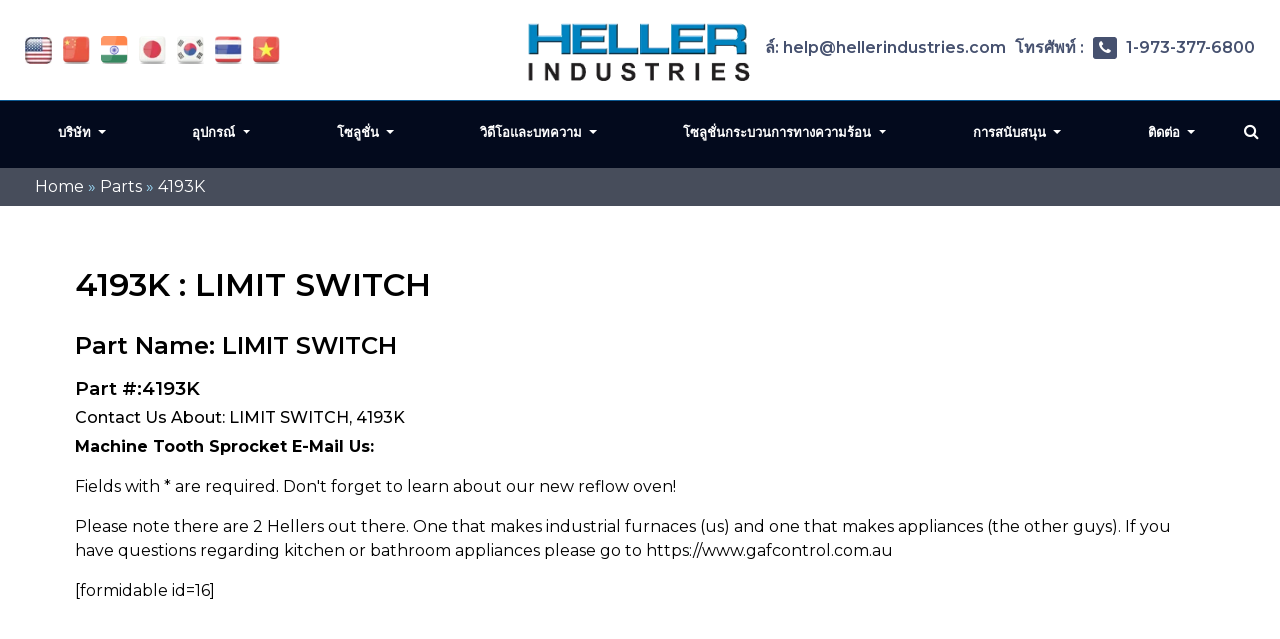

--- FILE ---
content_type: text/html; charset=UTF-8
request_url: https://heller.co.th/part/4193k/
body_size: 14390
content:
<!DOCTYPE html>
<html  lang="th" class="no-js no-svg">

<head>
  
  <meta name="viewport" content="width=device-width, initial-scale=1">
  
	<meta name="google-site-verification" content="N59yAfawuzNffK6tgb4-qBPLoHAitjohST3XAo1CCOY" >
  <meta name="google-site-verification" content="y9nIna5kzWqR2ojs59EnOYr1Q4BBVJFJYC9Mim3uS3E" >
  <link rel="icon" type="image/png" href="https://heller.co.th/wp-content/themes/hellerIndustries/images/favicon.png" >
      
  <meta name='robots' content='index, follow, max-image-preview:large, max-snippet:-1, max-video-preview:-1' >
	<style>img:is([sizes="auto" i], [sizes^="auto," i]) { contain-intrinsic-size: 3000px 1500px }</style>
	
	<!-- This site is optimized with the Yoast SEO plugin v26.3 - https://yoast.com/wordpress/plugins/seo/ -->
	<title>4193K</title>
	<link rel="canonical" href="https://heller.co.th/part/4193k/" >
	<meta property="og:locale" content="th_TH" >
	<meta property="og:type" content="article" >
	<meta property="og:title" content="4193K" >
	<meta property="og:description" content="LIMIT SWITCH" >
	<meta property="og:url" content="https://heller.co.th/part/4193k/" >
	<meta property="og:site_name" content="Heller Industries Thailand" >
	<meta name="twitter:card" content="summary_large_image" >
	<script type="application/ld+json" class="yoast-schema-graph">{"@context":"https://schema.org","@graph":[{"@type":"WebPage","@id":"https://heller.co.th/part/4193k/","url":"https://heller.co.th/part/4193k/","name":"4193K","isPartOf":{"@id":"https://heller.co.th/#website"},"datePublished":"2018-07-16T10:10:56+00:00","breadcrumb":{"@id":"https://heller.co.th/part/4193k/#breadcrumb"},"inLanguage":"en-US","potentialAction":[{"@type":"ReadAction","target":["https://heller.co.th/part/4193k/"]}]},{"@type":"BreadcrumbList","@id":"https://heller.co.th/part/4193k/#breadcrumb","itemListElement":[{"@type":"ListItem","position":1,"name":"Home","item":"https://heller.co.th/"},{"@type":"ListItem","position":2,"name":"Parts","item":"https://heller.co.th/part/"},{"@type":"ListItem","position":3,"name":"4193K"}]},{"@type":"WebSite","@id":"https://heller.co.th/#website","url":"https://heller.co.th/","name":"Heller Industries Thailand","description":"","potentialAction":[{"@type":"SearchAction","target":{"@type":"EntryPoint","urlTemplate":"https://heller.co.th/?s={search_term_string}"},"query-input":{"@type":"PropertyValueSpecification","valueRequired":true,"valueName":"search_term_string"}}],"inLanguage":"en-US"}]}</script>
	<!-- / Yoast SEO plugin. -->


<link rel='dns-prefetch' href='//www.googletagmanager.com' >
<link rel="alternate" type="application/rss+xml" title="Heller Industries Thailand &raquo; Feed" href="https://heller.co.th/feed/" >
<link rel="alternate" type="application/rss+xml" title="Heller Industries Thailand &raquo; Comments Feed" href="https://heller.co.th/comments/feed/" >
<link rel="alternate" type="application/rss+xml" title="Heller Industries Thailand &raquo; 4193K Comments Feed" href="https://heller.co.th/part/4193k/feed/" >
<script >

window._wpemojiSettings = {"baseUrl":"https:\/\/s.w.org\/images\/core\/emoji\/16.0.1\/72x72\/","ext":".png","svgUrl":"https:\/\/s.w.org\/images\/core\/emoji\/16.0.1\/svg\/","svgExt":".svg","source":{"concatemoji":"https:\/\/heller.co.th\/wp-includes\/js\/wp-emoji-release.min.js"}};

!function(s,n){var o,i,e;function c(e){try{var t={supportTests:e,timestamp:(new Date).valueOf()};sessionStorage.setItem(o,JSON.stringify(t))}catch(e){}}function p(e,t,n){e.clearRect(0,0,e.canvas.width,e.canvas.height),e.fillText(t,0,0);var t=new Uint32Array(e.getImageData(0,0,e.canvas.width,e.canvas.height).data),a=(e.clearRect(0,0,e.canvas.width,e.canvas.height),e.fillText(n,0,0),new Uint32Array(e.getImageData(0,0,e.canvas.width,e.canvas.height).data));return t.every(function(e,t){return e===a[t]})}function u(e,t){e.clearRect(0,0,e.canvas.width,e.canvas.height),e.fillText(t,0,0);for(var n=e.getImageData(16,16,1,1),a=0;a<n.data.length;a++)if(0!==n.data[a])return!1;return!0}function f(e,t,n,a){switch(t){case"flag":return n(e,"\ud83c\udff3\ufe0f\u200d\u26a7\ufe0f","\ud83c\udff3\ufe0f\u200b\u26a7\ufe0f")?!1:!n(e,"\ud83c\udde8\ud83c\uddf6","\ud83c\udde8\u200b\ud83c\uddf6")&&!n(e,"\ud83c\udff4\udb40\udc67\udb40\udc62\udb40\udc65\udb40\udc6e\udb40\udc67\udb40\udc7f","\ud83c\udff4\u200b\udb40\udc67\u200b\udb40\udc62\u200b\udb40\udc65\u200b\udb40\udc6e\u200b\udb40\udc67\u200b\udb40\udc7f");case"emoji":return!a(e,"\ud83e\udedf")}return!1}function g(e,t,n,a){var r="undefined"!=typeof WorkerGlobalScope&&self instanceof WorkerGlobalScope?new OffscreenCanvas(300,150):s.createElement("canvas"),o=r.getContext("2d",{willReadFrequently:!0}),i=(o.textBaseline="top",o.font="600 32px Arial",{});return e.forEach(function(e){i[e]=t(o,e,n,a)}),i}function t(e){var t=s.createElement("script");t.src=e,t.defer=!0,s.head.appendChild(t)}"undefined"!=typeof Promise&&(o="wpEmojiSettingsSupports",i=["flag","emoji"],n.supports={everything:!0,everythingExceptFlag:!0},e=new Promise(function(e){s.addEventListener("DOMContentLoaded",e,{once:!0})}),new Promise(function(t){var n=function(){try{var e=JSON.parse(sessionStorage.getItem(o));if("object"==typeof e&&"number"==typeof e.timestamp&&(new Date).valueOf()<e.timestamp+604800&&"object"==typeof e.supportTests)return e.supportTests}catch(e){}return null}();if(!n){if("undefined"!=typeof Worker&&"undefined"!=typeof OffscreenCanvas&&"undefined"!=typeof URL&&URL.createObjectURL&&"undefined"!=typeof Blob)try{var e="postMessage("+g.toString()+"("+[JSON.stringify(i),f.toString(),p.toString(),u.toString()].join(",")+"));",a=new Blob([e],{type:"text/javascript"}),r=new Worker(URL.createObjectURL(a),{name:"wpTestEmojiSupports"});return void(r.onmessage=function(e){c(n=e.data),r.terminate(),t(n)})}catch(e){}c(n=g(i,f,p,u))}t(n)}).then(function(e){for(var t in e)n.supports[t]=e[t],n.supports.everything=n.supports.everything&&n.supports[t],"flag"!==t&&(n.supports.everythingExceptFlag=n.supports.everythingExceptFlag&&n.supports[t]);n.supports.everythingExceptFlag=n.supports.everythingExceptFlag&&!n.supports.flag,n.DOMReady=!1,n.readyCallback=function(){n.DOMReady=!0}}).then(function(){return e}).then(function(){var e;n.supports.everything||(n.readyCallback(),(e=n.source||{}).concatemoji?t(e.concatemoji):e.wpemoji&&e.twemoji&&(t(e.twemoji),t(e.wpemoji)))}))}((window,document),window._wpemojiSettings);

</script>
<link rel='stylesheet' id='onetwoone_tuition_agency-style-css' href='https://heller.co.th/wp-content/themes/hellerIndustries/style.css'  media='all' >
<link rel='stylesheet' id='vendor_styles_heller-css' href='https://heller.co.th/wp-content/themes/hellerIndustries/css/vendor_style.css'  media='all' >
<link rel='stylesheet' id='custom-css' href='https://heller.co.th/wp-content/themes/hellerIndustries/css/custom.css'  media='all' >
<style id='wp-emoji-styles-inline-css' >

	img.wp-smiley, img.emoji {
		display: inline !important;
		border: none !important;
		box-shadow: none !important;
		height: 1em !important;
		width: 1em !important;
		margin: 0 0.07em !important;
		vertical-align: -0.1em !important;
		background: none !important;
		padding: 0 !important;
	}
</style>
<link rel='stylesheet' id='wp-block-library-css' href='https://heller.co.th/wp-includes/css/dist/block-library/style.min.css'  media='all' >
<style id='classic-theme-styles-inline-css' >

.wp-block-button__link{color:#fff;background-color:#32373c;border-radius:9999px;box-shadow:none;text-decoration:none;padding:calc(.667em + 2px) calc(1.333em + 2px);font-size:1.125em}.wp-block-file__button{background:#32373c;color:#fff;text-decoration:none}
</style>
<link rel='stylesheet' id='gutenberg-pdfjs-css' href='https://heller.co.th/wp-content/plugins/pdfjs-viewer-shortcode/inc/../blocks/dist/style.css'  media='all' >
<style id='pdfemb-pdf-embedder-viewer-style-inline-css' >
.wp-block-pdfemb-pdf-embedder-viewer{max-width:none}

</style>
<style id='global-styles-inline-css' >
:root{--wp--preset--aspect-ratio--square: 1;--wp--preset--aspect-ratio--4-3: 4/3;--wp--preset--aspect-ratio--3-4: 3/4;--wp--preset--aspect-ratio--3-2: 3/2;--wp--preset--aspect-ratio--2-3: 2/3;--wp--preset--aspect-ratio--16-9: 16/9;--wp--preset--aspect-ratio--9-16: 9/16;--wp--preset--color--black: #000000;--wp--preset--color--cyan-bluish-gray: #abb8c3;--wp--preset--color--white: #ffffff;--wp--preset--color--pale-pink: #f78da7;--wp--preset--color--vivid-red: #cf2e2e;--wp--preset--color--luminous-vivid-orange: #ff6900;--wp--preset--color--luminous-vivid-amber: #fcb900;--wp--preset--color--light-green-cyan: #7bdcb5;--wp--preset--color--vivid-green-cyan: #00d084;--wp--preset--color--pale-cyan-blue: #8ed1fc;--wp--preset--color--vivid-cyan-blue: #0693e3;--wp--preset--color--vivid-purple: #9b51e0;--wp--preset--gradient--vivid-cyan-blue-to-vivid-purple: linear-gradient(135deg,rgba(6,147,227,1) 0%,rgb(155,81,224) 100%);--wp--preset--gradient--light-green-cyan-to-vivid-green-cyan: linear-gradient(135deg,rgb(122,220,180) 0%,rgb(0,208,130) 100%);--wp--preset--gradient--luminous-vivid-amber-to-luminous-vivid-orange: linear-gradient(135deg,rgba(252,185,0,1) 0%,rgba(255,105,0,1) 100%);--wp--preset--gradient--luminous-vivid-orange-to-vivid-red: linear-gradient(135deg,rgba(255,105,0,1) 0%,rgb(207,46,46) 100%);--wp--preset--gradient--very-light-gray-to-cyan-bluish-gray: linear-gradient(135deg,rgb(238,238,238) 0%,rgb(169,184,195) 100%);--wp--preset--gradient--cool-to-warm-spectrum: linear-gradient(135deg,rgb(74,234,220) 0%,rgb(151,120,209) 20%,rgb(207,42,186) 40%,rgb(238,44,130) 60%,rgb(251,105,98) 80%,rgb(254,248,76) 100%);--wp--preset--gradient--blush-light-purple: linear-gradient(135deg,rgb(255,206,236) 0%,rgb(152,150,240) 100%);--wp--preset--gradient--blush-bordeaux: linear-gradient(135deg,rgb(254,205,165) 0%,rgb(254,45,45) 50%,rgb(107,0,62) 100%);--wp--preset--gradient--luminous-dusk: linear-gradient(135deg,rgb(255,203,112) 0%,rgb(199,81,192) 50%,rgb(65,88,208) 100%);--wp--preset--gradient--pale-ocean: linear-gradient(135deg,rgb(255,245,203) 0%,rgb(182,227,212) 50%,rgb(51,167,181) 100%);--wp--preset--gradient--electric-grass: linear-gradient(135deg,rgb(202,248,128) 0%,rgb(113,206,126) 100%);--wp--preset--gradient--midnight: linear-gradient(135deg,rgb(2,3,129) 0%,rgb(40,116,252) 100%);--wp--preset--font-size--small: 13px;--wp--preset--font-size--medium: 20px;--wp--preset--font-size--large: 36px;--wp--preset--font-size--x-large: 42px;--wp--preset--spacing--20: 0.44rem;--wp--preset--spacing--30: 0.67rem;--wp--preset--spacing--40: 1rem;--wp--preset--spacing--50: 1.5rem;--wp--preset--spacing--60: 2.25rem;--wp--preset--spacing--70: 3.38rem;--wp--preset--spacing--80: 5.06rem;--wp--preset--shadow--natural: 6px 6px 9px rgba(0, 0, 0, 0.2);--wp--preset--shadow--deep: 12px 12px 50px rgba(0, 0, 0, 0.4);--wp--preset--shadow--sharp: 6px 6px 0px rgba(0, 0, 0, 0.2);--wp--preset--shadow--outlined: 6px 6px 0px -3px rgba(255, 255, 255, 1), 6px 6px rgba(0, 0, 0, 1);--wp--preset--shadow--crisp: 6px 6px 0px rgba(0, 0, 0, 1);}:where(.is-layout-flex){gap: 0.5em;}:where(.is-layout-grid){gap: 0.5em;}body .is-layout-flex{display: flex;}.is-layout-flex{flex-wrap: wrap;align-items: center;}.is-layout-flex > :is(*, div){margin: 0;}body .is-layout-grid{display: grid;}.is-layout-grid > :is(*, div){margin: 0;}:where(.wp-block-columns.is-layout-flex){gap: 2em;}:where(.wp-block-columns.is-layout-grid){gap: 2em;}:where(.wp-block-post-template.is-layout-flex){gap: 1.25em;}:where(.wp-block-post-template.is-layout-grid){gap: 1.25em;}.has-black-color{color: var(--wp--preset--color--black) !important;}.has-cyan-bluish-gray-color{color: var(--wp--preset--color--cyan-bluish-gray) !important;}.has-white-color{color: var(--wp--preset--color--white) !important;}.has-pale-pink-color{color: var(--wp--preset--color--pale-pink) !important;}.has-vivid-red-color{color: var(--wp--preset--color--vivid-red) !important;}.has-luminous-vivid-orange-color{color: var(--wp--preset--color--luminous-vivid-orange) !important;}.has-luminous-vivid-amber-color{color: var(--wp--preset--color--luminous-vivid-amber) !important;}.has-light-green-cyan-color{color: var(--wp--preset--color--light-green-cyan) !important;}.has-vivid-green-cyan-color{color: var(--wp--preset--color--vivid-green-cyan) !important;}.has-pale-cyan-blue-color{color: var(--wp--preset--color--pale-cyan-blue) !important;}.has-vivid-cyan-blue-color{color: var(--wp--preset--color--vivid-cyan-blue) !important;}.has-vivid-purple-color{color: var(--wp--preset--color--vivid-purple) !important;}.has-black-background-color{background-color: var(--wp--preset--color--black) !important;}.has-cyan-bluish-gray-background-color{background-color: var(--wp--preset--color--cyan-bluish-gray) !important;}.has-white-background-color{background-color: var(--wp--preset--color--white) !important;}.has-pale-pink-background-color{background-color: var(--wp--preset--color--pale-pink) !important;}.has-vivid-red-background-color{background-color: var(--wp--preset--color--vivid-red) !important;}.has-luminous-vivid-orange-background-color{background-color: var(--wp--preset--color--luminous-vivid-orange) !important;}.has-luminous-vivid-amber-background-color{background-color: var(--wp--preset--color--luminous-vivid-amber) !important;}.has-light-green-cyan-background-color{background-color: var(--wp--preset--color--light-green-cyan) !important;}.has-vivid-green-cyan-background-color{background-color: var(--wp--preset--color--vivid-green-cyan) !important;}.has-pale-cyan-blue-background-color{background-color: var(--wp--preset--color--pale-cyan-blue) !important;}.has-vivid-cyan-blue-background-color{background-color: var(--wp--preset--color--vivid-cyan-blue) !important;}.has-vivid-purple-background-color{background-color: var(--wp--preset--color--vivid-purple) !important;}.has-black-border-color{border-color: var(--wp--preset--color--black) !important;}.has-cyan-bluish-gray-border-color{border-color: var(--wp--preset--color--cyan-bluish-gray) !important;}.has-white-border-color{border-color: var(--wp--preset--color--white) !important;}.has-pale-pink-border-color{border-color: var(--wp--preset--color--pale-pink) !important;}.has-vivid-red-border-color{border-color: var(--wp--preset--color--vivid-red) !important;}.has-luminous-vivid-orange-border-color{border-color: var(--wp--preset--color--luminous-vivid-orange) !important;}.has-luminous-vivid-amber-border-color{border-color: var(--wp--preset--color--luminous-vivid-amber) !important;}.has-light-green-cyan-border-color{border-color: var(--wp--preset--color--light-green-cyan) !important;}.has-vivid-green-cyan-border-color{border-color: var(--wp--preset--color--vivid-green-cyan) !important;}.has-pale-cyan-blue-border-color{border-color: var(--wp--preset--color--pale-cyan-blue) !important;}.has-vivid-cyan-blue-border-color{border-color: var(--wp--preset--color--vivid-cyan-blue) !important;}.has-vivid-purple-border-color{border-color: var(--wp--preset--color--vivid-purple) !important;}.has-vivid-cyan-blue-to-vivid-purple-gradient-background{background: var(--wp--preset--gradient--vivid-cyan-blue-to-vivid-purple) !important;}.has-light-green-cyan-to-vivid-green-cyan-gradient-background{background: var(--wp--preset--gradient--light-green-cyan-to-vivid-green-cyan) !important;}.has-luminous-vivid-amber-to-luminous-vivid-orange-gradient-background{background: var(--wp--preset--gradient--luminous-vivid-amber-to-luminous-vivid-orange) !important;}.has-luminous-vivid-orange-to-vivid-red-gradient-background{background: var(--wp--preset--gradient--luminous-vivid-orange-to-vivid-red) !important;}.has-very-light-gray-to-cyan-bluish-gray-gradient-background{background: var(--wp--preset--gradient--very-light-gray-to-cyan-bluish-gray) !important;}.has-cool-to-warm-spectrum-gradient-background{background: var(--wp--preset--gradient--cool-to-warm-spectrum) !important;}.has-blush-light-purple-gradient-background{background: var(--wp--preset--gradient--blush-light-purple) !important;}.has-blush-bordeaux-gradient-background{background: var(--wp--preset--gradient--blush-bordeaux) !important;}.has-luminous-dusk-gradient-background{background: var(--wp--preset--gradient--luminous-dusk) !important;}.has-pale-ocean-gradient-background{background: var(--wp--preset--gradient--pale-ocean) !important;}.has-electric-grass-gradient-background{background: var(--wp--preset--gradient--electric-grass) !important;}.has-midnight-gradient-background{background: var(--wp--preset--gradient--midnight) !important;}.has-small-font-size{font-size: var(--wp--preset--font-size--small) !important;}.has-medium-font-size{font-size: var(--wp--preset--font-size--medium) !important;}.has-large-font-size{font-size: var(--wp--preset--font-size--large) !important;}.has-x-large-font-size{font-size: var(--wp--preset--font-size--x-large) !important;}
:where(.wp-block-post-template.is-layout-flex){gap: 1.25em;}:where(.wp-block-post-template.is-layout-grid){gap: 1.25em;}
:where(.wp-block-columns.is-layout-flex){gap: 2em;}:where(.wp-block-columns.is-layout-grid){gap: 2em;}
:root :where(.wp-block-pullquote){font-size: 1.5em;line-height: 1.6;}
</style>
<link rel='stylesheet' id='utm-event-tracker-css' href='https://heller.co.th/wp-content/plugins/utm-event-tracker-and-analytics/assets/frontend.css'  media='all' >
<link rel='stylesheet' id='slb_core-css' href='https://heller.co.th/wp-content/plugins/simple-lightbox/client/css/app.css'  media='all' >
<script  src="https://heller.co.th/wp-includes/js/jquery/jquery.min.js" id="jquery-core-js"></script>
<script  src="https://heller.co.th/wp-includes/js/jquery/jquery-migrate.min.js" id="jquery-migrate-js"></script>
<script src="https://heller.co.th/wp-content/themes/hellerIndustries/js/vendor_scripts.js" defer="defer" ></script><script src="https://heller.co.th/wp-content/themes/hellerIndustries/js/custom.js" defer="defer" ></script><script  id="whp9050front.js6835-js-extra">

var whp_local_data = {"add_url":"https:\/\/heller.co.th\/wp-admin\/post-new.php?post_type=event","ajaxurl":"https:\/\/heller.co.th\/wp-admin\/admin-ajax.php"};

</script>
<script  src="https://heller.co.th/wp-content/plugins/wp-security-hardening/modules/js/front.js" id="whp9050front.js6835-js"></script>
<link rel="EditURI" type="application/rsd+xml" title="RSD" href="https://heller.co.th/xmlrpc.php?rsd" >
<meta name="generator" content="Site Kit by Google 1.165.0" ><script>function getUTMData() {
    const urlParams = new URLSearchParams(window.location.search);
    return {
        utm_campaign: urlParams.get('utm_campaign') || '',
        utm_content: urlParams.get('utm_content') || '',
        utm_source: urlParams.get('utm_source') || '',
        utm_term: urlParams.get('utm_term') || '',
        utm_medium: urlParams.get('utm_medium') || '',
        event: urlParams.get('event') || ''
    };
}

jQuery(document).ready(function($) {

	let form_visi = false;
    const observer = new MutationObserver(function(mutationsList) {
        mutationsList.forEach(function(mutation) {
            if (mutation.type === "childList") {
                $('.forminator-custom-form').each(function() {
                    if ($(this).is(':visible')) {
                        
                        
                        yourCustomFunction();
						form_visi = true;
                    }
                });
            }
        });
    });

    observer.observe(document.body, { childList: true, subtree: true });

    function yourCustomFunction() {
		if(form_visi == false){
			const utmData = getUTMData();
            
            
           $('.hide-inp').parent().hide();
            
            $('.cus-utm-campaigns-inp input').val(utmData.utm_campaign ? utmData.utm_campaign : '');
			$('.cus-utm-contents-inp input').val(utmData.utm_content ? utmData.utm_content : '');
            $('.cus-utm-sources-inp input').val(utmData.utm_source ? utmData.utm_source : '');
			$('.cus-utm-terms-inp input').val(utmData.utm_term ? utmData.utm_term : '');
			$('.cus-utm-events-inp input').val(utmData.event ? utmData.event : '');
			$('.cus-utm-mediums-inp input').val(utmData.utm_medium ? utmData.utm_medium : '');
            
		}
         
        
    }
});</script>		<style  id="wp-custom-css">
			.listitem a {
    background-position: 0 4.5px;
}

.sidebar_desc ul li a {
    background-position: 0 5.4px;
}		</style>
		
<script > 
var fesdpid = 'F4s7vMiykK'; 
var fesdpextid = '600a412d'; 
var __ibaseUrl = (("https:" == document.location.protocol) ? "https://fe.sitedataprocessing.com" : "http://fe.sitedataprocessing.com");
(function () { 
var va = document.createElement('script'); va.type = 'text/javascript'; va.async = true; 
va.src = __ibaseUrl + '/cscripts/' + fesdpid + '-' + fesdpextid + '.js'; 
var sv = document.getElementsByTagName('script')[0]; sv.parentNode.insertBefore(va, sv); 
})(); 
</script>
<!-- Global site tag (gtag.js) - Google Analytics -->
<script async src="https://www.googletagmanager.com/gtag/js?id=UA-16960250-1"></script>
<script>
  window.dataLayer = window.dataLayer || [];
  function gtag(){dataLayer.push(arguments);}
  gtag('js', new Date());

  gtag('config', 'UA-16960250-1');
</script>
</head>   
<body data-rsssl=1 class="wp-singular parts-template-default single single-parts postid-5267 wp-theme-hellerIndustries" >
<div class="bannerouter innerbanner modfimage">
		<div class="slider-area banner_content">
        <div class="slideshow1">
            <div class="slider1">
                  <div class="item1 innerslider_img">
                      <div class="slider_content ">
                          <div class="banner_text">
                          </div>
                      </div> 
                  </div>
				    </div>
			  </div>
		</div>
	</div>  
 <!-- bradcampinfo -->
 <div class="bradcampinfo">
	<div class="container">
		<div class="row">
			<div class="col-sm-12">
				<div class="bradcampcontent">
					<span><span><a href="https://heller.co.th/">Home</a></span> » <span><a href="https://heller.co.th/part/">Parts</a></span> » <span class="breadcrumb_last" aria-current="page">4193K</span></span>				</div>
			</div>
		</div>
	</div>
</div>
  <div class="inner_section def_pad">

      <div class="inner_banner">
        </div>

          <div class="container">
              <div class="row">

              <div class="col-sm-12"> 
                                                        <div class="blog_section">
                      <div class="blog_add ">
					  						
                    </div>
                    <div class=" innerpages  "> 
                      <h1 class="part_h1">4193K : LIMIT SWITCH</h1>
                      <h2 class="part_h2">Part Name: LIMIT SWITCH</h2>
					            <h3 class="part_h3">Part #:4193K</h3>
                      <h4 class="part_h4">Contact Us About:  LIMIT SWITCH, 4193K</h4>
                      <!--
<p>Description: <p>LIMIT SWITCH</p>
</p>


<p>Learn more about 4193K: <p>LIMIT SWITCH</p>
:</p>


<p>Call Heller's Service Department: +1-973-377-6800 Ext 5</p> -->

<p><strong>Machine Tooth Sprocket E-Mail Us:</strong></p>
<p>Fields with * are required. Don't forget to learn about our new reflow oven!</p>

<p>Please note there are 2 Hellers out there. One that makes industrial furnaces (us) and one that makes appliances (the other guys). If you have questions regarding kitchen or bathroom appliances please go to https://www.gafcontrol.com.au</p>
[formidable id=16]	
                    </div>
                </div>
                                  
        </div>
        <!--  get_sidebar-->
     
      </div>  
    </div>
  </div>
  <script>
document.querySelector('input[name="subjectinfo"]').value = "Heller LIMIT SWITCH, 4193K Inquiry";


    var mutationObserver = new MutationObserver(function(mutations) {
      mutations.forEach(function(mutation) {
        document.querySelector('input[name="subjectinfo"]').value = "Heller LIMIT SWITCH, 4193K Inquiry";
      });
    });

    mutationObserver.observe(document.querySelector('input[name="subjectinfo"]'), { attributes: true, childList: true, subtree: true });

    document.querySelector('input[name="subjectinfo"]').addEventListener('change', function(){
      mutationObserver.disconnect();
    })


  </script>

  	<header class="header_outer fixed_header innerheader">
		<div class="inner_header_top">
			<div class="container">
				<div class="row">
					<div class="col-md-12">
						<div class="header_top contentarea">
							<div class="flag_info">
							<a href="https://hellerindustries.com/" target="_blank"  class=""><img width="37" height="39" src="https://heller.co.th/wp-content/themes/hellerIndustries/images/usa1.jpg" alt=""></a>
                            <a rel="nofollow" href="https://hellerindustries.com.cn/" target="_blank"  class=""><img width="37" height="39" src="https://heller.co.th/wp-content/themes/hellerIndustries/images/icon-flag-china.png" alt=""></a>
                            <a rel="nofollow" href="https://hellerindustries.in/" target="_blank"  class=""><img width="37" height="39" src="https://heller.co.th/wp-content/themes/hellerIndustries/images/icon-flag-india.png" alt=""></a>
							<a rel="nofollow" href="https://heller.jp/" target="_blank"><img width="37" height="39" src="https://heller.co.th/wp-content/themes/hellerIndustries/images/icon-flag-japan.png" alt=""></a>
							<a rel="nofollow" href="https://heller.kr/" target="_blank"><img width="37" height="39" src="https://heller.co.th/wp-content/themes/hellerIndustries/images/icon-flag-korea.png" alt=""></a>
							<a rel="nofollow" href="https://heller.co.th/" target="_blank"><img width="37" height="39" src="https://heller.co.th/wp-content/themes/hellerIndustries/images/icon-flag-thailand.png" alt=""></a>
							<a rel="nofollow" href="https://heller.vn/" target="_blank"><img width="37" height="39" src="https://heller.co.th/wp-content/themes/hellerIndustries/images/icon-flag-vietnam.png" alt=""></a>
							</div>
							<div class="logo_info">
								<a href="https://heller.co.th"><img width="200" src="https://heller.co.th/wp-content/themes/hellerIndustries/images/heller-logo-transparent.png" alt="Manufacturer of convection reflow ovens and curing ovens"></a>

							</div>
							<div class="helpinfo">
							<div class="textwidget custom-html-widget"><div class="helpinfo">	<a href="mailto:help@hellerindustries.com"><span><i class="fa fa-envelope-o" aria-hidden="true"></i></span>อีเมล์: help@hellerindustries.com</a>	<!--<a href=""><span><i class="fa fa-phone" aria-hidden="true"></i></span> 1 973 377 6800</a>-->	<a href="" class="ph_desktop">โทรศัพท์ : <span><i class="fa fa-phone" aria-hidden="true"></i></span> 1-973-377-6800</a>	<a href="tel:1-973-377-6800" class="ph_phone">โทรศัพท์ :<span><i class="fa fa-phone" aria-hidden="true"></i></span> 1-973-377-6800</a>	</div></div> 
							</div>
						</div>
					</div>
				</div>
			</div>
		</div>

		<div class="menucontent contentarea innerpag_topemenu">
			<div class="container">
				<div class="row">
					<div class="col-md-12">
						<div class="menucontent_view">
							<div class="leftmenu">
								<nav class="navbar navbar-expand-lg navbar-light bg-light ">
								<button class="navbar-toggler" type="button" data-toggle="collapse" aria-expanded="false" aria-label="Toggle navigation">
								<i class="fa fa-bars navicon" aria-hidden="true"></i>
								</button>
								<div class="collapse navbar-collapse">
									<div class="navbar-nav">
					
										<div id="collapsibleNavbar2" class="menu-left-top-header-menu-container"><ul id="menu-left-top-header-menu" class="menu"><li id="menu-item-12900" class="menu-item menu-item-type-post_type menu-item-object-page menu-item-has-children menu-item-12900 dropdown"><a title="บริษัท" href="#" data-toggle="dropdown" class="dropdown-toggle" aria-haspopup="true">บริษัท <span class="caret"></span></a>
<ul role="menu" class=" dropdown-menu">
	<li id="menu-item-12901" class="menu-item menu-item-type-post_type menu-item-object-page menu-item-12901"><a title="เกี่ยวกับ" href="https://heller.co.th/thermal/">เกี่ยวกับ</a></li>
	<li id="menu-item-12903" class="menu-item menu-item-type-post_type menu-item-object-page menu-item-12903"><a title="ข่าวสาร" href="https://heller.co.th/news/">ข่าวสาร</a></li>
	<li id="menu-item-12902" class="menu-item menu-item-type-post_type menu-item-object-page menu-item-12902"><a title="เหตุการณ์" href="https://heller.co.th/events/">เหตุการณ์</a></li>
	<li id="menu-item-12928" class="menu-item menu-item-type-post_type menu-item-object-page menu-item-12928"><a title="ใบรับรอง" href="https://heller.co.th/iso-9001-certifications/">ใบรับรอง</a></li>
</ul>
</li>
<li id="menu-item-12841" class="menu-item menu-item-type-custom menu-item-object-custom menu-item-has-children menu-item-12841 dropdown"><a title="อุปกรณ์" href="#" data-toggle="dropdown" class="dropdown-toggle" aria-haspopup="true">อุปกรณ์ <span class="caret"></span></a>
<ul role="menu" class=" dropdown-menu">
	<li id="menu-item-12924" class="menu-item menu-item-type-post_type menu-item-object-page menu-item-has-children menu-item-12924 dropdown"><a title="เตาอบ Reflow การพาความร้อน" href="https://heller.co.th/reflow-ovens/">เตาอบ Reflow การพาความร้อน</a>
	<ul role="menu" class=" dropdown-menu">
		<li id="menu-item-12842" class="menu-item menu-item-type-custom menu-item-object-custom menu-item-12842"><a title="มาใหม่! เตาอบ MK7 Reflow" href="/reflow-oven/">มาใหม่! เตาอบ MK7 Reflow</a></li>
	</ul>
</li>
	<li id="menu-item-12977" class="menu-item menu-item-type-post_type menu-item-object-page menu-item-12977"><a title="เตาอบ Reflow แบบสุญญากาศ/แบบไม่มีช่องว่าง" href="https://heller.co.th/dual-lane-dual-temperature">เตาอบ Reflow แบบสุญญากาศ/แบบไม่มีช่องว่าง</a></li>
	<li id="menu-item-12978" class="menu-item menu-item-type-post_type menu-item-object-page menu-item-12978"><a title="เตาอบ Reflow แบบไร้ฟลักซ์/ฟลักซ์" href="https://heller.co.th/curing-back-end-semiconductor/">เตาอบ Reflow แบบไร้ฟลักซ์/ฟลักซ์</a></li>
	<li id="menu-item-12923" class="menu-item menu-item-type-post_type menu-item-object-page menu-item-12923"><a title="เตาอบบ่มด้วยแรงดัน (PCO)" href="https://heller.co.th/voidless/">เตาอบบ่มด้วยแรงดัน (PCO)</a></li>
	<li id="menu-item-12920" class="menu-item menu-item-type-post_type menu-item-object-page menu-item-12920"><a title="เตาอบบ่มแนวตั้ง" href="https://heller.co.th/vertical-curing-ovens/">เตาอบบ่มแนวตั้ง</a></li>
	<li id="menu-item-12927" class="menu-item menu-item-type-post_type menu-item-object-page menu-item-12927"><a title="เตาอบ Reflow และ Curing แบบกำหนดเอง" href="https://heller.co.th/custom-reflow/">เตาอบ Reflow และ Curing แบบกำหนดเอง</a></li>
	<li id="menu-item-12839" class="menu-item menu-item-type-custom menu-item-object-custom menu-item-12839"><a title="เตาอบ Reflow มือสอง" href="/usedequipment/">เตาอบ Reflow มือสอง</a></li>
</ul>
</li>
<li id="menu-item-12919" class="menu-item menu-item-type-post_type menu-item-object-page menu-item-has-children menu-item-12919 dropdown"><a title="โซลูชั่น" href="#" data-toggle="dropdown" class="dropdown-toggle" aria-haspopup="true">โซลูชั่น <span class="caret"></span></a>
<ul role="menu" class=" dropdown-menu">
	<li id="menu-item-12834" class="menu-item menu-item-type-custom menu-item-object-custom menu-item-has-children menu-item-12834 dropdown"><a title="ตลาด" href="#">ตลาด</a>
	<ul role="menu" class=" dropdown-menu">
		<li id="menu-item-12837" class="menu-item menu-item-type-custom menu-item-object-custom menu-item-12837"><a title="การประกอบอุปกรณ์อิเล็กทรอนิกส์สำหรับผู้บริโภค" href="/electronics-assembly/">การประกอบอุปกรณ์อิเล็กทรอนิกส์สำหรับผู้บริโภค</a></li>
		<li id="menu-item-12838" class="menu-item menu-item-type-custom menu-item-object-custom menu-item-12838"><a title="บรรจุภัณฑ์ขั้นสูงของเซมิคอนดักเตอร์" href="/semiconductor-advance-packaging/">บรรจุภัณฑ์ขั้นสูงของเซมิคอนดักเตอร์</a></li>
		<li id="menu-item-12840" class="menu-item menu-item-type-custom menu-item-object-custom menu-item-12840"><a title="เทคโนโลยี Surface Mount" href="/smt-solder-reflow/">เทคโนโลยี Surface Mount</a></li>
		<li id="menu-item-12926" class="menu-item menu-item-type-post_type menu-item-object-page menu-item-12926"><a title="เพาเวอร์อิเล็กทรอนิกส์" href="https://heller.co.th/power-electronics/">เพาเวอร์อิเล็กทรอนิกส์</a></li>
		<li id="menu-item-12925" class="menu-item menu-item-type-post_type menu-item-object-page menu-item-12925"><a title="อื่นๆ" href="https://heller.co.th/other/">อื่นๆ</a></li>
	</ul>
</li>
	<li id="menu-item-12835" class="menu-item menu-item-type-custom menu-item-object-custom menu-item-has-children menu-item-12835 dropdown"><a title="แอพพลิเคชั่น" href="#">แอพพลิเคชั่น</a>
	<ul role="menu" class=" dropdown-menu">
		<li id="menu-item-12836" class="menu-item menu-item-type-custom menu-item-object-custom menu-item-12836"><a title="การบัดกรีแบบพาความร้อน" href="/reflow-ovens/">การบัดกรีแบบพาความร้อน</a></li>
		<li id="menu-item-12931" class="menu-item menu-item-type-post_type menu-item-object-page menu-item-12931"><a title="เป็นโมฆะฟรีบัดกรี" href="https://heller.co.th/void-free-soldering/">เป็นโมฆะฟรีบัดกรี</a></li>
		<li id="menu-item-12930" class="menu-item menu-item-type-post_type menu-item-object-page menu-item-12930"><a title="บัดกรีไร้ฟลักซ์" href="https://heller.co.th/fluxless-soldering/">บัดกรีไร้ฟลักซ์</a></li>
		<li id="menu-item-12943" class="menu-item menu-item-type-post_type menu-item-object-page menu-item-12943"><a title="เตาอบบ่มสำหรับการใช้งานบ่ม" href="https://heller.co.th/curing-applications/">เตาอบบ่มสำหรับการใช้งานบ่ม</a></li>
		<li id="menu-item-12929" class="menu-item menu-item-type-post_type menu-item-object-page menu-item-12929"><a title="Low Void Curing – เฮลเลอร์" href="https://heller.co.th/low-void-curing/">Low Void Curing – เฮลเลอร์</a></li>
		<li id="menu-item-12944" class="menu-item menu-item-type-post_type menu-item-object-page menu-item-12944"><a title="ซอฟต์แวร์และระบบอัตโนมัติ" href="https://heller.co.th/software">ซอฟต์แวร์และระบบอัตโนมัติ</a></li>
	</ul>
</li>
</ul>
</li>
<li id="menu-item-12843" class="menu-item menu-item-type-custom menu-item-object-custom menu-item-has-children menu-item-12843 dropdown"><a title="วิดีโอและบทความ" href="#" data-toggle="dropdown" class="dropdown-toggle" aria-haspopup="true">วิดีโอและบทความ <span class="caret"></span></a>
<ul role="menu" class=" dropdown-menu">
	<li id="menu-item-12933" class="menu-item menu-item-type-post_type menu-item-object-page menu-item-12933"><a title="เอกสารไวท์เปเปอร์และบทความทางเทคนิค" href="https://heller.co.th/publications/">เอกสารไวท์เปเปอร์และบทความทางเทคนิค</a></li>
	<li id="menu-item-12932" class="menu-item menu-item-type-post_type menu-item-object-page menu-item-12932"><a title="วิดีโอ" href="https://heller.co.th/video/">วิดีโอ</a></li>
</ul>
</li>
</ul></div>									</div>
								</div>
								</nav>
							</div>
							<div class="logo_info">
								<a href="https://heller.co.th"><img width="108" src="https://heller.co.th/wp-content/themes/hellerIndustries/images/HELLER-LOGO.png" alt=""></a>
							</div>
							<div class="rightmenu">
								<nav class="navbar navbar-expand-lg navbar-light bg-light ">
								<button class="navbar-toggler" type="button" data-toggle="collapse" aria-expanded="false" aria-label="Toggle navigation">
								<i class="fa fa-bars navicon" aria-hidden="true"></i>
								</button>
								<div class="collapse navbar-collapse">
									<div class="navbar-nav">
								
										<div id="collapsibleNavbar" class="menu-right-top-header-menu-container"><ul id="menu-right-top-header-menu" class="menu"><li id="menu-item-12831" class="menu-item menu-item-type-custom menu-item-object-custom menu-item-has-children menu-item-12831 dropdown"><a title="โซลูชั่นกระบวนการทางความร้อน" href="#" data-toggle="dropdown" class="dropdown-toggle" aria-haspopup="true">โซลูชั่นกระบวนการทางความร้อน <span class="caret"></span></a>
<ul role="menu" class=" dropdown-menu">
	<li id="menu-item-12865" class="menu-item menu-item-type-post_type menu-item-object-page menu-item-12865"><a title="โซลูชันการบัดกรี Reflow" href="https://heller.co.th/reflow-soldering-problems-overview/">โซลูชันการบัดกรี Reflow</a></li>
	<li id="menu-item-12864" class="menu-item menu-item-type-post_type menu-item-object-page menu-item-12864"><a title="สาเหตุ &amp; ข้อบกพร่อง – การบัดกรีแบบ Reflow" href="https://heller.co.th/causes-defects-reflow-soldering/">สาเหตุ &#038; ข้อบกพร่อง – การบัดกรีแบบ Reflow</a></li>
	<li id="menu-item-12891" class="menu-item menu-item-type-post_type menu-item-object-page menu-item-12891"><a title="ข้อบกพร่องของลูกประสาน" href="https://heller.co.th/solder-balls-defects">ข้อบกพร่องของลูกประสาน</a></li>
	<li id="menu-item-12892" class="menu-item menu-item-type-post_type menu-item-object-page menu-item-12892"><a title="บัดกรีไม่เพียงพอ" href="https://heller.co.th/opensor-insufficient-solder/">บัดกรีไม่เพียงพอ</a></li>
	<li id="menu-item-12893" class="menu-item menu-item-type-post_type menu-item-object-page menu-item-12893"><a title="ข้อบกพร่อง Wiking" href="https://heller.co.th/wicking-defects/">ข้อบกพร่อง Wiking</a></li>
	<li id="menu-item-12894" class="menu-item menu-item-type-post_type menu-item-object-page menu-item-12894"><a title="ปัญหาการบัดกรี PCB Tombstoning" href="https://heller.co.th/tombstoning/">ปัญหาการบัดกรี PCB Tombstoning</a></li>
	<li id="menu-item-12895" class="menu-item menu-item-type-post_type menu-item-object-page menu-item-12895"><a title="ข้อบกพร่องในการเชื่อมต่อ PCB – Heller" href="https://heller.co.th/bridging-defects/">ข้อบกพร่องในการเชื่อมต่อ PCB – Heller</a></li>
	<li id="menu-item-12896" class="menu-item menu-item-type-post_type menu-item-object-page menu-item-12896"><a title="PCB Dewetting – เฮลเลอร์" href="https://heller.co.th/dewetting/">PCB Dewetting – เฮลเลอร์</a></li>
	<li id="menu-item-12897" class="menu-item menu-item-type-post_type menu-item-object-page menu-item-12897"><a title="PCB ไม่เปียก" href="https://heller.co.th/nonwetting/">PCB ไม่เปียก</a></li>
	<li id="menu-item-12898" class="menu-item menu-item-type-post_type menu-item-object-page menu-item-12898"><a title="ช่องว่างของแผงวงจร" href="https://heller.co.th/voids/">ช่องว่างของแผงวงจร</a></li>
	<li id="menu-item-12899" class="menu-item menu-item-type-post_type menu-item-object-page menu-item-12899"><a title="PCB Delamination" href="https://heller.co.th/delamination/">PCB Delamination</a></li>
	<li id="menu-item-12904" class="menu-item menu-item-type-post_type menu-item-object-page menu-item-12904"><a title="การแคร็กส่วนประกอบ" href="https://heller.co.th/component-cracking/">การแคร็กส่วนประกอบ</a></li>
	<li id="menu-item-12890" class="menu-item menu-item-type-post_type menu-item-object-page menu-item-12890"><a title="การเจริญเติบโตระหว่างโลหะบน PCB – Heller" href="https://heller.co.th/intermetallics-growth">การเจริญเติบโตระหว่างโลหะบน PCB – Heller</a></li>
	<li id="menu-item-12905" class="menu-item menu-item-type-post_type menu-item-object-page menu-item-12905"><a title="เตาอบ Reflow Fluxless/Formic" href="https://heller.co.th/dull-solder-joints/">เตาอบ Reflow Fluxless/Formic</a></li>
</ul>
</li>
<li id="menu-item-12830" class="menu-item menu-item-type-custom menu-item-object-custom menu-item-has-children menu-item-12830 dropdown"><a title="การสนับสนุน" href="#" data-toggle="dropdown" class="dropdown-toggle" aria-haspopup="true">การสนับสนุน <span class="caret"></span></a>
<ul role="menu" class=" dropdown-menu">
	<li id="menu-item-12907" class="menu-item menu-item-type-post_type menu-item-object-page menu-item-12907"><a title="คู่มือการใช้งาน" href="https://heller.co.th/request-manual/">คู่มือการใช้งาน</a></li>
	<li id="menu-item-12906" class="menu-item menu-item-type-post_type menu-item-object-page menu-item-12906"><a title="การดาวน์โหลดซอฟต์แวร์" href="https://heller.co.th/request-software-download/">การดาวน์โหลดซอฟต์แวร์</a></li>
	<li id="menu-item-12889" class="menu-item menu-item-type-post_type menu-item-object-page menu-item-12889"><a title="เอกสารที่จำเป็น" href="https://heller.co.th/support">เอกสารที่จำเป็น</a></li>
	<li id="menu-item-12888" class="menu-item menu-item-type-post_type menu-item-object-page menu-item-12888"><a title="ขออะไหล่ทดแทนตามการรับประกัน" href="https://heller.co.th/requestwarrantyreplacement">ขออะไหล่ทดแทนตามการรับประกัน</a></li>
	<li id="menu-item-12887" class="menu-item menu-item-type-post_type menu-item-object-page menu-item-12887"><a title="ชิ้นส่วนอะไหล่" href="https://heller.co.th/parts">ชิ้นส่วนอะไหล่</a></li>
	<li id="menu-item-12886" class="menu-item menu-item-type-post_type menu-item-object-page menu-item-12886"><a title="ติดต่อ" href="https://heller.co.th/contact">ติดต่อ</a></li>
</ul>
</li>
<li id="menu-item-12829" class="menu-item menu-item-type-custom menu-item-object-custom menu-item-has-children menu-item-12829 dropdown"><a title="ติดต่อ" href="#" data-toggle="dropdown" class="dropdown-toggle" aria-haspopup="true">ติดต่อ <span class="caret"></span></a>
<ul role="menu" class=" dropdown-menu">
	<li id="menu-item-12883" class="menu-item menu-item-type-post_type menu-item-object-page menu-item-12883"><a title="เครือข่ายทั่วโลก" href="https://heller.co.th/global-network/">เครือข่ายทั่วโลก</a></li>
	<li id="menu-item-12885" class="menu-item menu-item-type-post_type menu-item-object-page menu-item-12885"><a title="กำหนดเวลาการนำเสนอออนไลน์" href="https://heller.co.th/presentation">กำหนดเวลาการนำเสนอออนไลน์</a></li>
	<li id="menu-item-12884" class="menu-item menu-item-type-post_type menu-item-object-page menu-item-12884"><a title="สอบถามรายละเอียดเพิ่มเติม" href="https://heller.co.th/inquiry/">สอบถามรายละเอียดเพิ่มเติม</a></li>
</ul>
</li>
</ul></div>
									</div>
									<div class="top_search_opt">
										<div class="input-group">
											<button type="button" class="defbtn2"><i class="fa fa-search" aria-hidden="true"></i></button>
										</div>
										<div class="form-inline my-lg-0 searchfrom">
											<div class="searchfrom_info">
												
<form role="search" method="get" class="search-form search_detils" action="https://heller.co.th/">
	<div class="searchopt">
		<span class="screen-reader-text">Search for:</span>
		<input type="search"  class="form-control mr-sm-2" placeholder="การค้นหา &hellip;" value="" name="s" >
		<button type="submit" class="search-submit btn btn-outline-success my-sm-0">การค้นหา</button>
	</div>
</form>

 
											</div>
										</div>
									</div>
								</div>
								</nav>
							</div>
							<div class="mobilemenu">
								<nav class="navbar navbar-expand-lg navbar-light bg-light ">
								<button class="navbar-toggler" type="button" data-toggle="collapse" data-target="#navbarNavAltMarkup" aria-controls="navbarNavAltMarkup" aria-expanded="false" aria-label="Toggle navigation">
								<i class="fa fa-bars navicon" aria-hidden="true"></i>
								</button>
								<div class="collapse navbar-collapse" id="navbarNavAltMarkup">
									<div class="navbar-nav">

										<div id="collapsibleNavbar3" class="menu-mobile-menu-container"><ul id="menu-mobile-menu" class="menu"><li id="menu-item-12844" class="menu-item menu-item-type-custom menu-item-object-custom menu-item-has-children menu-item-12844 dropdown"><a title="บริษัท" href="#" data-toggle="dropdown" class="dropdown-toggle" aria-haspopup="true">บริษัท <span class="caret"></span></a>
<ul role="menu" class=" dropdown-menu">
	<li id="menu-item-12934" class="menu-item menu-item-type-post_type menu-item-object-page menu-item-12934"><a title="เกี่ยวกับ" href="https://heller.co.th/thermal/">เกี่ยวกับ</a></li>
	<li id="menu-item-12937" class="menu-item menu-item-type-post_type menu-item-object-page menu-item-12937"><a title="ข่าว" href="https://heller.co.th/news/">ข่าว</a></li>
	<li id="menu-item-12936" class="menu-item menu-item-type-post_type menu-item-object-page menu-item-12936"><a title="กิจกรรม" href="https://heller.co.th/events/">กิจกรรม</a></li>
</ul>
</li>
<li id="menu-item-12845" class="menu-item menu-item-type-custom menu-item-object-custom menu-item-has-children menu-item-12845 dropdown"><a title="อุปกรณ์" href="#" data-toggle="dropdown" class="dropdown-toggle" aria-haspopup="true">อุปกรณ์ <span class="caret"></span></a>
<ul role="menu" class=" dropdown-menu">
	<li id="menu-item-12938" class="menu-item menu-item-type-post_type menu-item-object-page menu-item-has-children menu-item-12938 dropdown"><a title="เตาอบ Reflow การพาความร้อน" href="https://heller.co.th/reflow-ovens/">เตาอบ Reflow การพาความร้อน</a>
	<ul role="menu" class=" dropdown-menu">
		<li id="menu-item-12846" class="menu-item menu-item-type-custom menu-item-object-custom menu-item-12846"><a title="ใหม่！ MK7 Reflow การพาความร้อน" href="/reflow-oven/">ใหม่！ MK7 Reflow การพาความร้อน</a></li>
	</ul>
</li>
	<li id="menu-item-12939" class="menu-item menu-item-type-post_type menu-item-object-page menu-item-12939"><a title="Void less / Vacuum Reflow เตาอบบัดกรี" href="https://heller.co.th/voidless/">Void less / Vacuum Reflow เตาอบบัดกรี</a></li>
	<li id="menu-item-12940" class="menu-item menu-item-type-post_type menu-item-object-page menu-item-12940"><a title="เตาอบกรดฟอร์มิก Fluxless" href="https://heller.co.th/formic-reflow/">เตาอบกรดฟอร์มิก Fluxless</a></li>
	<li id="menu-item-12941" class="menu-item menu-item-type-post_type menu-item-object-page menu-item-12941"><a title="เตาอบบ่มด้วยแรงดัน" href="https://heller.co.th/pressure-curing-ovens/">เตาอบบ่มด้วยแรงดัน</a></li>
	<li id="menu-item-12942" class="menu-item menu-item-type-post_type menu-item-object-page menu-item-12942"><a title="เตาอบบ่มแนวตั้ง" href="https://heller.co.th/vertical-curing-ovens/">เตาอบบ่มแนวตั้ง</a></li>
	<li id="menu-item-12945" class="menu-item menu-item-type-post_type menu-item-object-page menu-item-12945"><a title="เตาอบแม็กกาซีน" href="https://heller.co.th/magazine-ovens/">เตาอบแม็กกาซีน</a></li>
	<li id="menu-item-12955" class="menu-item menu-item-type-post_type menu-item-object-page menu-item-12955"><a title="เตาอบ Reflow และ Curing แบบกำหนดเอง" href="https://heller.co.th/custom-reflow/">เตาอบ Reflow และ Curing แบบกำหนดเอง</a></li>
	<li id="menu-item-12854" class="menu-item menu-item-type-custom menu-item-object-custom menu-item-12854"><a title="เตาอบ Reflow มือสอง" href="/usedequipment/">เตาอบ Reflow มือสอง</a></li>
</ul>
</li>
<li id="menu-item-12847" class="menu-item menu-item-type-custom menu-item-object-custom menu-item-has-children menu-item-12847 dropdown"><a title="โซลูชั่น" href="#" data-toggle="dropdown" class="dropdown-toggle" aria-haspopup="true">โซลูชั่น <span class="caret"></span></a>
<ul role="menu" class=" dropdown-menu">
	<li id="menu-item-12848" class="menu-item menu-item-type-custom menu-item-object-custom menu-item-has-children menu-item-12848 dropdown"><a title="สารละลาย" href="#">สารละลาย</a>
	<ul role="menu" class=" dropdown-menu">
		<li id="menu-item-12852" class="menu-item menu-item-type-custom menu-item-object-custom menu-item-12852"><a title="การประกอบอุปกรณ์อิเล็กทรอนิกส์สำหรับผู้บริโภค" href="/electronics-assembly/">การประกอบอุปกรณ์อิเล็กทรอนิกส์สำหรับผู้บริโภค</a></li>
		<li id="menu-item-12853" class="menu-item menu-item-type-custom menu-item-object-custom menu-item-12853"><a title="บรรจุภัณฑ์ขั้นสูงของเซมิคอนดักเตอร์" href="/semiconductor-advance-packaging/">บรรจุภัณฑ์ขั้นสูงของเซมิคอนดักเตอร์</a></li>
		<li id="menu-item-12855" class="menu-item menu-item-type-custom menu-item-object-custom menu-item-12855"><a title="เทคโนโลยี Surface Mount" href="/smt-solder-reflow/">เทคโนโลยี Surface Mount</a></li>
		<li id="menu-item-12946" class="menu-item menu-item-type-post_type menu-item-object-page menu-item-12946"><a title="เพาเวอร์อิเล็กทรอนิกส์" href="https://heller.co.th/power-electronics/">เพาเวอร์อิเล็กทรอนิกส์</a></li>
		<li id="menu-item-12947" class="menu-item menu-item-type-post_type menu-item-object-page menu-item-12947"><a title="อื่นๆ" href="https://heller.co.th/other/">อื่นๆ</a></li>
	</ul>
</li>
	<li id="menu-item-12849" class="menu-item menu-item-type-custom menu-item-object-custom menu-item-has-children menu-item-12849 dropdown"><a title="แอพพลิเคชั่น" href="#">แอพพลิเคชั่น</a>
	<ul role="menu" class=" dropdown-menu">
		<li id="menu-item-12851" class="menu-item menu-item-type-custom menu-item-object-custom menu-item-12851"><a title="การบัดกรีแบบพาความร้อน" href="/reflow-ovens/">การบัดกรีแบบพาความร้อน</a></li>
		<li id="menu-item-12948" class="menu-item menu-item-type-post_type menu-item-object-page menu-item-12948"><a title="เป็นโมฆะฟรีบัดกรี" href="https://heller.co.th/void-free-soldering/">เป็นโมฆะฟรีบัดกรี</a></li>
		<li id="menu-item-12949" class="menu-item menu-item-type-post_type menu-item-object-page menu-item-12949"><a title="บัดกรีไร้ฟลักซ์" href="https://heller.co.th/fluxless-soldering/">บัดกรีไร้ฟลักซ์</a></li>
		<li id="menu-item-12953" class="menu-item menu-item-type-post_type menu-item-object-page menu-item-12953"><a title="เตาอบบ่มสำหรับการใช้งานบ่ม" href="https://heller.co.th/curing-applications/">เตาอบบ่มสำหรับการใช้งานบ่ม</a></li>
		<li id="menu-item-12950" class="menu-item menu-item-type-post_type menu-item-object-page menu-item-12950"><a title="การบ่มโมฆะต่ำ" href="https://heller.co.th/low-void-curing/">การบ่มโมฆะต่ำ</a></li>
		<li id="menu-item-12954" class="menu-item menu-item-type-post_type menu-item-object-page menu-item-12954"><a title="ซอฟต์แวร์และระบบอัตโนมัติ" href="https://heller.co.th/software">ซอฟต์แวร์และระบบอัตโนมัติ</a></li>
	</ul>
</li>
</ul>
</li>
<li id="menu-item-12850" class="menu-item menu-item-type-custom menu-item-object-custom menu-item-has-children menu-item-12850 dropdown"><a title="วิดีโอและบทความ" href="#" data-toggle="dropdown" class="dropdown-toggle" aria-haspopup="true">วิดีโอและบทความ <span class="caret"></span></a>
<ul role="menu" class=" dropdown-menu">
	<li id="menu-item-12951" class="menu-item menu-item-type-post_type menu-item-object-page menu-item-12951"><a title="เอกสารไวท์เปเปอร์และบทความทางเทคนิค" href="https://heller.co.th/publications/">เอกสารไวท์เปเปอร์และบทความทางเทคนิค</a></li>
	<li id="menu-item-12952" class="menu-item menu-item-type-post_type menu-item-object-page menu-item-12952"><a title="วิดีโอ" href="https://heller.co.th/video/">วิดีโอ</a></li>
</ul>
</li>
<li id="menu-item-12857" class="menu-item menu-item-type-custom menu-item-object-custom menu-item-has-children menu-item-12857 dropdown"><a title="โซลูชั่นกระบวนการทางความร้อน" href="#" data-toggle="dropdown" class="dropdown-toggle" aria-haspopup="true">โซลูชั่นกระบวนการทางความร้อน <span class="caret"></span></a>
<ul role="menu" class=" dropdown-menu">
	<li id="menu-item-12956" class="menu-item menu-item-type-post_type menu-item-object-page menu-item-12956"><a title="โซลูชันการบัดกรี Reflow" href="https://heller.co.th/reflow-soldering-problems-overview/">โซลูชันการบัดกรี Reflow</a></li>
	<li id="menu-item-12957" class="menu-item menu-item-type-post_type menu-item-object-page menu-item-12957"><a title="สาเหตุ &amp; ข้อบกพร่อง – การบัดกรีแบบ Reflow" href="https://heller.co.th/causes-defects-reflow-soldering/">สาเหตุ &#038; ข้อบกพร่อง – การบัดกรีแบบ Reflow</a></li>
	<li id="menu-item-12958" class="menu-item menu-item-type-post_type menu-item-object-page menu-item-12958"><a title="ข้อบกพร่องของลูกประสาน" href="https://heller.co.th/solder-balls-defects">ข้อบกพร่องของลูกประสาน</a></li>
	<li id="menu-item-12959" class="menu-item menu-item-type-post_type menu-item-object-page menu-item-12959"><a title="บัดกรีไม่เพียงพอ" href="https://heller.co.th/opensor-insufficient-solder/">บัดกรีไม่เพียงพอ</a></li>
	<li id="menu-item-12960" class="menu-item menu-item-type-post_type menu-item-object-page menu-item-12960"><a title="ข้อบกพร่อง Wiking" href="https://heller.co.th/wicking-defects/">ข้อบกพร่อง Wiking</a></li>
	<li id="menu-item-12961" class="menu-item menu-item-type-post_type menu-item-object-page menu-item-12961"><a title="ปัญหาการบัดกรี PCB Tombstoning" href="https://heller.co.th/tombstoning/">ปัญหาการบัดกรี PCB Tombstoning</a></li>
	<li id="menu-item-12962" class="menu-item menu-item-type-post_type menu-item-object-page menu-item-12962"><a title="ข้อบกพร่องในการเชื่อมต่อ PCB – Heller" href="https://heller.co.th/bridging-defects/">ข้อบกพร่องในการเชื่อมต่อ PCB – Heller</a></li>
	<li id="menu-item-12963" class="menu-item menu-item-type-post_type menu-item-object-page menu-item-12963"><a title="PCB Dewetting – เฮลเลอร์" href="https://heller.co.th/dewetting/">PCB Dewetting – เฮลเลอร์</a></li>
	<li id="menu-item-12964" class="menu-item menu-item-type-post_type menu-item-object-page menu-item-12964"><a title="PCB Nonwetting" href="https://heller.co.th/nonwetting/">PCB Nonwetting</a></li>
	<li id="menu-item-12965" class="menu-item menu-item-type-post_type menu-item-object-page menu-item-12965"><a title="ช่องว่างของแผงวงจร" href="https://heller.co.th/voids/">ช่องว่างของแผงวงจร</a></li>
	<li id="menu-item-12966" class="menu-item menu-item-type-post_type menu-item-object-page menu-item-12966"><a title="การเจริญเติบโตระหว่างโลหะบน PCB – Heller" href="https://heller.co.th/intermetallics-growth">การเจริญเติบโตระหว่างโลหะบน PCB – Heller</a></li>
	<li id="menu-item-12967" class="menu-item menu-item-type-post_type menu-item-object-page menu-item-12967"><a title="เตาอบ Reflow Fluxless/Formic" href="https://heller.co.th/dull-solder-joints/">เตาอบ Reflow Fluxless/Formic</a></li>
</ul>
</li>
<li id="menu-item-12856" class="menu-item menu-item-type-custom menu-item-object-custom menu-item-has-children menu-item-12856 dropdown"><a title="การสนับสนุน" href="#" data-toggle="dropdown" class="dropdown-toggle" aria-haspopup="true">การสนับสนุน <span class="caret"></span></a>
<ul role="menu" class=" dropdown-menu">
	<li id="menu-item-12973" class="menu-item menu-item-type-post_type menu-item-object-page menu-item-12973"><a title="คู่มือการใช้งาน" href="https://heller.co.th/request-manual/">คู่มือการใช้งาน</a></li>
	<li id="menu-item-12972" class="menu-item menu-item-type-post_type menu-item-object-page menu-item-12972"><a title="ขอเอกสาร" href="https://heller.co.th/request-software-download/">ขอเอกสาร</a></li>
	<li id="menu-item-12968" class="menu-item menu-item-type-post_type menu-item-object-page menu-item-12968"><a title="เอกสารที่จำเป็น" href="https://heller.co.th/support">เอกสารที่จำเป็น</a></li>
	<li id="menu-item-12969" class="menu-item menu-item-type-post_type menu-item-object-page menu-item-12969"><a title="ขออะไหล่ทดแทนตามการรับประกัน" href="https://heller.co.th/requestwarrantyreplacement">ขออะไหล่ทดแทนตามการรับประกัน</a></li>
	<li id="menu-item-12970" class="menu-item menu-item-type-post_type menu-item-object-page menu-item-12970"><a title="ชิ้นส่วนอะไหล่" href="https://heller.co.th/parts">ชิ้นส่วนอะไหล่</a></li>
	<li id="menu-item-12971" class="menu-item menu-item-type-post_type menu-item-object-page menu-item-12971"><a title="ติดต่อ" href="https://heller.co.th/contact">ติดต่อ</a></li>
</ul>
</li>
<li id="menu-item-12858" class="menu-item menu-item-type-custom menu-item-object-custom menu-item-has-children menu-item-12858 dropdown"><a title="ติดต่อ" href="#" data-toggle="dropdown" class="dropdown-toggle" aria-haspopup="true">ติดต่อ <span class="caret"></span></a>
<ul role="menu" class=" dropdown-menu">
	<li id="menu-item-12974" class="menu-item menu-item-type-post_type menu-item-object-page menu-item-12974"><a title="เครือข่ายทั่วโลก" href="https://heller.co.th/global-network/">เครือข่ายทั่วโลก</a></li>
	<li id="menu-item-12976" class="menu-item menu-item-type-post_type menu-item-object-page menu-item-12976"><a title="กำหนดเวลาการนำเสนอออนไลน์" href="https://heller.co.th/presentation">กำหนดเวลาการนำเสนอออนไลน์</a></li>
	<li id="menu-item-12975" class="menu-item menu-item-type-post_type menu-item-object-page menu-item-12975"><a title="สอบถามรายละเอียดเพิ่มเติม" href="https://heller.co.th/inquiry/">สอบถามรายละเอียดเพิ่มเติม</a></li>
</ul>
</li>
</ul></div>									</div>
									<div class="top_search_opt">
										<div class="form-inline my-lg-0 searchfrom">
											<div class="searchfrom_info">
												
<form role="search" method="get" class="search-form search_detils" action="https://heller.co.th/">
	<div class="searchopt">
		<span class="screen-reader-text">Search for:</span>
		<input type="search"  class="form-control mr-sm-2" placeholder="การค้นหา &hellip;" value="" name="s" >
		<button type="submit" class="search-submit btn btn-outline-success my-sm-0">การค้นหา</button>
	</div>
</form>

 
											</div>
										</div>
									</div>
								</div>
								</nav>
							</div>
						</div>
					</div>
				</div>
			</div>
		</div>
	</header>
    <div class="custom-header-bottom-m">
	<div class="button-groups">
		<a href="https://heller.co.th/" class="btn">
			<span class="icon fa fa-home"></span>
			<span class="label">Home</span>
		</a>
		<a href="https://heller.co.th/contact" class="btn">
			<span class="icon fa fa-envelope"></span>
			<span class="label">Email</span>
		</a>
		<a href="tel:1-973-377-6800" class="btn">
			<span class="icon fa fa-phone"></span>
			<span class="label">Phone</span>
		</a>
		<span class="btn open-search" data-toggle-target=".bot-search-modal" data-toggle-body-class="showing-bot-search-modal" data-set-focus=".bot-search-modal .search-field">
			<span class="icon fa fa-search"></span>
			<span class="label">Search</span>
		</span>
	</div>
	<!-- bottom search -->
	<div class="bot-search-modal">
		<span class="close-btn search-close-btn">&times;</span>
		
<form role="search" method="get" class="search-form search_detils" action="https://heller.co.th/">
	<div class="searchopt">
		<span class="screen-reader-text">Search for:</span>
		<input type="search"  class="form-control mr-sm-2" placeholder="การค้นหา &hellip;" value="" name="s" >
		<button type="submit" class="search-submit btn btn-outline-success my-sm-0">การค้นหา</button>
	</div>
</form>

	</div>									

</div>
<div class="contact_section">
	<div class="container">
		<div class="row">
			<div class="col-md-12">
				<div class="contact_info_wrap">
					<div class="mob_logo">
						<div class="logo_info">
							<a href="https://heller.co.th"><img class="lozad" width="120" height="34" src="https://heller.co.th/wp-content/themes/hellerIndustries/images/img-preloader-trans.png" data-src="https://heller.co.th/wp-content/themes/hellerIndustries/images/heller-logo-transparent.png" alt="Manufacturer of convection reflow ovens and curing ovens"></a>

						</div>
					</div>	
					<div class="contact_info_block"><div class="contact_title">Heller Industries, Inc.</div><div class="contact_des">			<div class="textwidget"><p>4 Vreeland Road,<br >
Florham Park, NJ 07932, USA</p>
</div>
		</div></div>					<div class="contact_info_block"><div class="contact_title">ติดต่อเรา</div><div class="contact_des">			<div class="textwidget"><p>โทรศัพท์ : +1-973-377-6800<br >
โทรศัพท์ : +1-973-377-3862<br >
help@hellerindustries.com</p>
</div>
		</div></div>					<div class="contact_info_block"><div class="contact_title">การสนับสนุนทั่วโลก</div><div class="contact_des">			<div class="textwidget"><p><a href="/global-network/"> สำนักงาน Heller ครอบคลุมทั่วโลก ค้นหาตัวแทน</a></p>
</div>
		</div> </div>					<div class="contact_info_block"><div class="contact_title">ชิ้นส่วนอะไหล่</div><div class="contact_des">			<div class="textwidget"><p><a href="/spare-parts/">ค้นหาชิ้นส่วนอะไหล่สำหรับเตาอบ reflow และเตาอบบ่ม</a></p>
</div>
		</div></div>				</div>
			</div>
		</div>
	</div>
</div>
<footer>
<div class="sitemap-section">
	<div class="sitemap-bar">
		<div class="sitemap-bar__content">
			<a class="sitemap-bar-toggle sitmenuopt" href="javascript:void(0)">
			<i class="plusicon">+</i><i class="minusicon">-</i> แผนผังเว็บไซต์ </a>
		</div>
	</div>
	<div class="sitemap-section-body">
		<div class="sitemap-bar">
			<div class="sitemap-bar__content">
				<a class="sitemap-bar-toggle sitmenuopt_close " href="javascript:void(0)">
				<i class="minusicon">-</i> แผนผังเว็บไซต์ </a>
			</div>
		</div>
		<div class="container sitemap-section-body-content">

				
			<div class="row">
				<div class="col-md-4 ">
					<div class="region ">
						<div class="block block-menu navigation menu--header">
							
							<ul class="list-1">
								
								<li><div class="menuheading">อุปกรณ์</div>
									<ul class="list-2">
										<li><a href="https://heller.co.th/reflow-ovens/">เตาอบ Reflow การพาความร้อนs</a></li>
										<li><a href="https://heller.co.th/voidless/">เตาอบ Reflow แบบสุญญากาศ/แบบไม่มีช่องว่าง</a></li>
										<li><a href="https://heller.co.th/formic-reflow/">เตาอบ Reflow แบบไร้ฟลักซ์/ฟลักซ์</a></li>
										<li><a href="https://heller.co.th/pressure-curing-ovens/">เตาอบบ่มด้วยแรงดัน (PCO)</a></li>
										<li><a href="https://heller.co.th/vertical-curing-ovens/">เตาอบบ่มแนวตั้ง</a></li>
										<li><a href="https://heller.co.th/custom-reflow/">เตาอบ Reflow และ Curing แบบกำหนดเอง</a></li>
									</ul>
								</li>
							</ul>
						</div> 
					</div>
				</div>
				<div class="col-md-4 ">
					<div class="region ">
						<div class="block block-menu navigation menu--header">
						<ul class="list-1">
								<li><div class="menuheading">Markets</div>
									<ul class="list-2">
										<li><a href="">Markets  </a>
											<ul>
												<li><a href="https://heller.co.th/consumer-electronics-assembly/">การประกอบอุปกรณ์อิเล็กทรอนิกส์สำหรับผู้บริโภค</a></li>
												<li><a href="https://heller.co.th/surface-mount-technology/">เทคโนโลยี Surface Mount</a></li>
												<li><a href="https://heller.co.th/semiconductor-advance-packaging/">บรรจุภัณฑ์ขั้นสูงของเซมิคอนดักเตอร์</a></li>
												<li><a href="https://heller.co.th/power-electronics/">เพาเวอร์อิเล็กทรอนิกส์</a></li>
												<li><a href="https://heller.co.th/other/">อื่นๆ</a></li>
											</ul>
										</li>
										<li><a href="">แอพพลิเคชั่น</a>
											<ul>
												<li><a href="https://heller.co.th/reflow-ovens/">การบัดกรีแบบพาความร้อน</a></li>
												<li><a href="https://heller.co.th/void-free-soldering/">เป็นโมฆะฟรีบัดกรี</a></li>
												<li><a href="https://heller.co.th/fluxless-soldering/">การบัดกรีแบบไร้ฟลักซ์</a></li>
												<li><a href="https://heller.co.th/curing-applications/">การประยุกต์ใช้การบ่ม</a></li>
												<li><a href="https://heller.co.th/low-void-curing/">การบ่มโมฆะต่ำ</a></li>
											</ul>
										</li>
									</ul>
								</li>
							</ul>
						</div>
					</div>
				</div>
				<div class="col-md-4 ">
					<div class="region ">
						<div class="block block-menu navigation menu--header">
							
						<ul class="list-1">

								<li><div class="menuheading">โซลูชั่นกระบวนการทางความร้อน</div>
									<ul class="list-2">
				<li><a href="https://heller.co.th/reflow-soldering-problems-overview/">โซลูชันการบัดกรี Reflow</a></li>
				<li><a href="https://heller.co.th/causes-defects-reflow-soldering/">สาเหตุ & ข้อบกพร่อง – การบัดกรีแบบ Reflow</a></li>
				<li><a href="https://heller.co.th/solder-balls-defects">ข้อบกพร่องของลูกบอลบัดกรี</a></li>
				<li><a href="https://heller.co.th/opensor-insufficient-solder/">บัดกรีไม่เพียงพอ</a></li>
				<li><a href="https://heller.co.th/wicking-defects/">ข้อบกพร่อง Wiking</a></li>
				<li><a href="https://heller.co.th/tombstoning/">การบัดกรี PCB แบบ Tombstoning</a></li>
				<li><a href="https://heller.co.th/bridging-defects/">ข้อบกพร่องในการเชื่อม PCB</a></li>
				<li><a href="https://heller.co.th/dewetting/">PCB Dewetting</a></li>
				<li><a href="https://heller.co.th/nonwetting/">PCB ไม่เปียก</a></li>
				<li><a href="https://heller.co.th/voids/">ช่องว่างของแผงวงจร</a></li>
				<li><a href="https://heller.co.th/delamination/">PCB Delamination</a></li>
				<li><a href="https://heller.co.th/component-cracking/">Component Cracking</a></li>
				<li><a href="https://heller.co.th/intermetallics-growth">Intermetallic Growth บน PCB</a></li>
				<li><a href="https://heller.co.th/dull-solder-joints/">ข้อต่อประสานที่หมองคล้ำ</a></li>
									</ul>
								</li>
							</ul>
						</div>
					</div>
				</div>
			</div>

			<div class="row site_menuopt">
				<div class="col-md-12 ">
					<div class="menuheading">บริษัท</div>
					<div class="region ">
						<div class="block block-menu navigation menu--header">
						<ul class="list-1">
									<li><a href="https://heller.co.th/thermal/" onfocus="blur();">เกี่ยวกับ Heller Industries</a></li>
									<li><a href="https://heller.co.th/support/" onfocus="blur();">การสนับสนุน</a></li>
									<li><a href="https://heller.co.th/news/" onfocus="blur();">ข่าว</a></li>
									<li><a href="https://heller.co.th/events/" onfocus="blur();">เหตุการณ์</a></li>
									<li><a href="https://heller.co.th/publications/" onfocus="blur();">Publications</a></li>
									<li><a href="https://heller.co.th/video/" onfocus="blur();">วิดีโอ</a></li>
									<li><a href="https://heller.co.th/award/" onfocus="blur();">รางวัล</a></li>
									<li><a href="https://heller.co.th/ask-the-experts/" onfocus="blur();">สอบถามผู้เชี่ยวชาญ</a></li>
									<li><a href="https://heller.co.th/environment/" onfocus="blur();">สภาพแวดล้อม</a></li>
									<li><a href="https://heller.co.th/network/" onfocus="blur();">เครือข่ายตัวแทน</a></li>
									<li><a href="https://heller.co.th/employment/" onfocus="blur();">การจ้างงาน</a></li>
									<li><a href="https://heller.co.th/related/" onfocus="blur();">การเชื่อมโยงอุตสาหกรรม</a></li>
									<li><a href="https://heller.co.th/inquiry/" onfocus="blur();">สอบถามรายละเอียดเพิ่มเติม</a></li>
									<li><a href="https://heller.co.th/global-network/">เครือข่ายทั่วโลก</a></li>
									<li><a href="https://heller.co.th/presentation">กำหนดเวลาการนำเสนอออนไลน์</a></li>

									<li><a href="https://heller.co.th/request-manual/">คู่มือการใช้งาน</a></li>
									<li><a href="https://heller.co.th/request-software-download/">การดาวน์โหลดซอฟต์แวร์</a></li>
									<li><a href="https://heller.co.th/support">ขอเอกสาร</a></li>
									<li><a href="https://heller.co.th/requestwarrantyreplacement">ร้องขอการรับประกัน</a></li>
									<li><a href="https://heller.co.th/parts">ชิ้นส่วนอะไหล่</a></li>
									<li><a href="https://heller.co.th/software">ระบบอัตโนมัติและซอฟต์แวร์</a></li>
									<li><a href="https://heller.co.th/contact">ติดต่อ</a></li>

									<li><a href="https://heller.co.th/terms-conditions" onfocus="blur();">ข้อกำหนดและเงื่อนไข</a></li>
									<li><a href="https://heller.co.th/privacy-policy" onfocus="blur();">นโยบายความเป็นส่วนตัว  </a></li>
								</ul>
						</div>
					</div>
				</div>
			</div>	
		</div>
	</div>
</div>
<div class="footer_outer">
	<div class="container">
		<div class="row">
			<div class="col-md-12">
				<div class="newsletter_option">
					<div class="newsletter_info"><div class="footer_title">จดหมายข่าว</div><div class="newsletter_desc">			<div class="textwidget"><p>เข้าร่วมรายชื่อผู้รับจดหมายของเราเพื่อรับการอัปเดตในอนาคตเกี่ยวกับเทคโนโลยีใหม่!</p>
</div>
		</div></div>					<div class="search_opt">
									<div class="textwidget"><script>(function() {
	window.mc4wp = window.mc4wp || {
		listeners: [],
		forms: {
			on: function(evt, cb) {
				window.mc4wp.listeners.push(
					{
						event   : evt,
						callback: cb
					}
				);
			}
		}
	}
})();
</script><!-- Mailchimp for WordPress v4.10.8 - https://wordpress.org/plugins/mailchimp-for-wp/ --><form id="mc4wp-form-1" class="mc4wp-form mc4wp-form-654" method="post" data-id="654" data-name="" ><div class="mc4wp-form-fields"><div class="input-group"><input class="form-control" type="email" name="EMAIL" placeholder="อีเมลของคุณ" required > <button class="defbtn2" type="submit" aria-label="newsletter submit button"> <i class="fa fa-paper-plane-o" aria-hidden="true"></i></button></div></div><label style="display: none !important;">Leave this field empty if you're human: <input type="text" name="_mc4wp_honeypot" value="" tabindex="-1" autocomplete="off" ></label><input type="hidden" name="_mc4wp_timestamp" value="1768755494" ><input type="hidden" name="_mc4wp_form_id" value="654" ><input type="hidden" name="_mc4wp_form_element_id" value="mc4wp-form-1" ><div class="mc4wp-response"></div></form><!-- / Mailchimp for WordPress Plugin -->
</div>
							</div>
				</div>
			</div>
		</div>
	</div>
	<div class="footer_bottom">
		<div class="container">
			<div class="row">
				<div class="col-md-12">
					<div class="copyright">
						<div class="certifications_opt ">
															
								<div class="item">
																<div class="postitem_pic">
								<a aria-label="link of footer icon" href="https://heller.co.th/certificate/heller-korea-iso-9001-2015-certificate-english-2021/"> <img class="lozad" width="106" height="106" src="https://heller.co.th/wp-content/themes/hellerIndustries/images/img-preloader-trans.png" data-src="https://heller.co.th/wp-content/uploads/2022/05/ntree-iso-9001.png" alt=""></a>
								</div>
																</div>
								
								<div class="item">
																<div class="postitem_pic">
								<a aria-label="link of footer icon" href="https://heller.co.th/certificate/heller-china-iso9001-2015-certification-en-2021/"> <img class="lozad" width="106" height="106" src="https://heller.co.th/wp-content/themes/hellerIndustries/images/img-preloader-trans.png" data-src="https://heller.co.th/wp-content/uploads/2022/05/iso-9001-certification.png" alt=""></a>
								</div>
																</div>
																

						</div>
						<div class="footer_contr_block">
						<div class="footer_link">
					
							<div id="collapsibleNavbar4" class="menu-footer-menu-container"><ul id="menu-footer-menu" class="menu"><li id="menu-item-12867" class="menu-item menu-item-type-post_type menu-item-object-page menu-item-12867"><a title="ข้อกำหนดและเงื่อนไข – เฮลเลอร์" href="https://heller.co.th/terms-conditions/">ข้อกำหนดและเงื่อนไข – เฮลเลอร์</a></li>
<li id="menu-item-12863" class="menu-item menu-item-type-post_type menu-item-object-page menu-item-12863"><a title="นโยบายความเป็นส่วนตัว – เฮลเลอร์" href="https://heller.co.th/privacy-policy">นโยบายความเป็นส่วนตัว – เฮลเลอร์</a></li>
<li id="menu-item-12866" class="menu-item menu-item-type-post_type menu-item-object-page menu-item-12866"><a title="faq" href="https://heller.co.th/faq/">faq</a></li>
<li id="menu-item-12875" class="menu-item menu-item-type-post_type menu-item-object-page menu-item-12875"><a title="แผนผังเว็บไซต์" href="https://heller.co.th/sitemap/">แผนผังเว็บไซต์</a></li>
</ul></div>						</div>
						<div class="copyright_info">
						ลิขสิทธิ์ 2026 Heller Industries, Inc. 
						</div>
						</div>
				
					</div>
				</div>
			</div>
		</div>
	</div>
</div>
</footer>

<script type="speculationrules">
{"prefetch":[{"source":"document","where":{"and":[{"href_matches":"\
var utm_event_tracker = {"site_url":"https:\/\/heller.co.th","ajax_url":"https:\/\/heller.co.th\/wp-admin\/admin-ajax.php","session_id":"","utm_parameters":{"utm_campaign":null,"utm_medium":null,"utm_source":null,"utm_term":null,"utm_content":null,"fbclid":null,"gclid":null,"ip_address":"45.64.186.218","landing_page":"https:\/\/heller.co.th\/part\/4193k\/","tracking_time":1768780693},"custom_events":[],"append_utm_parameter":"no","capture_custom_events":"1","nonce_capture_custom_event":"cdca18594f"};

</script>
<script  src="https://heller.co.th/wp-content/plugins/utm-event-tracker-and-analytics/assets/frontend.min.js" id="utm-event-tracker-js"></script>
<script  defer src="https://heller.co.th/wp-content/plugins/mailchimp-for-wp/assets/js/forms.js" id="mc4wp-forms-api-js"></script>
<script  id="slb_context">if ( !!window.jQuery ) {(function($){$(document).ready(function(){if ( !!window.SLB ) { {$.extend(SLB, {"context":["public","user_guest"]});} }})})(jQuery);}</script>
	

</body>
</html>

--- FILE ---
content_type: text/javascript; charset=utf-8
request_url: https://fe.sitedataprocessing.com/fewv1/ProcessStats.aspx?host=https%3A//heller.co.th&host_name=heller.co.th&page=/part/4193k/&query_string=&anchor=&title=4193K&cur_sess_id=&cur_visitor_id=&h=15&m=0&s=17&account_id=F4s7vMiykK&dgmt=Sat,%2024%20Jan%202026%2015:00:17%20GMT&vresol=1280x720&ref=
body_size: -37
content:
document.cookie = 'vv_session_id=E9ZQ7MCMiPuVX3SDeJkcdrop3kHTOdzvqddM6XvXk4H7Nj; expires=Sat, 24 Jan 2026 15:30:17 GMT; path=/';document.cookie = 'vv_visitor_id=E9ZQ7MCMiPuVX3SDeJkcdrop3kHTOdz; expires=Wed, 24 Jan 2029 15:00:17 GMT; path=/';